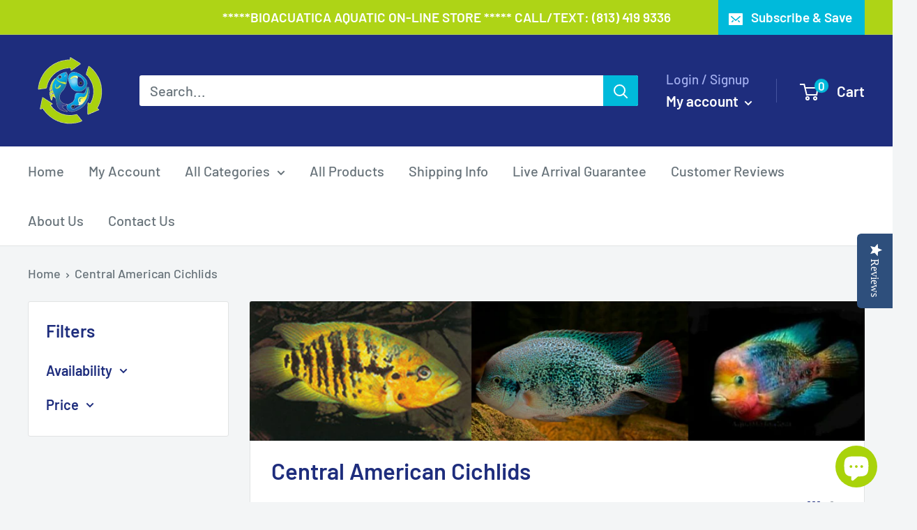

--- FILE ---
content_type: text/javascript
request_url: https://www.bioacuatica.com/cdn/shop/t/13/assets/custom.js?v=102476495355921946141637514804
body_size: -570
content:
//# sourceMappingURL=/cdn/shop/t/13/assets/custom.js.map?v=102476495355921946141637514804
